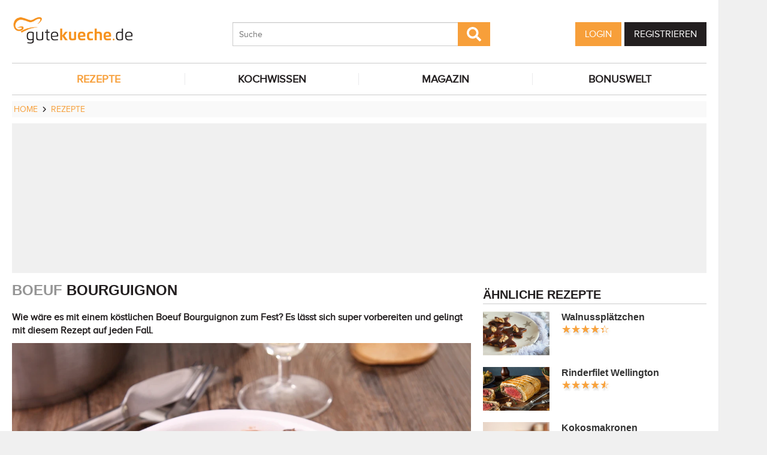

--- FILE ---
content_type: text/html; charset=utf-8
request_url: https://www.gutekueche.de/boeuf-bourguignon-rezept-8296
body_size: 13010
content:
<!DOCTYPE html>
<html lang="de">
<head>
            <meta charset="utf-8" />
<meta name="viewport" content="width=device-width, initial-scale=1" />
<meta http-equiv="X-UA-Compatible" content="IE=edge,chrome=1" />
<meta name="language" content="de"/>

<title>Boeuf Bourguignon - Rezept</title>
<meta property="og:site_name" content="Gutekueche.de" />
<meta property="og:locale" content="de_DE" />
<meta property="og:locale:alternate" content="de_AT" />
<meta property="og:locale:alternate" content="de_CH" />
<meta property="og:type" content="article" />
<meta property="article:author" content="GuteKueche.de" />
<meta name="description" content="Wie wäre es mit einem köstlichen Boeuf Bourguignon zum Fest? Es lässt sich super vorbereiten und gelingt mit diesem Rezept auf jeden Fall." />
<meta name="author" content="GuteKueche.de" />
<meta name="copyright" content="GuteKueche.de" />
<meta property="og:description" content="Wie wäre es mit einem köstlichen Boeuf Bourguignon zum Fest? Es lässt sich super vorbereiten und gelingt mit diesem Rezept auf jeden Fall." />
<meta property="og:title" content="Boeuf Bourguignon - Rezept" />
<meta property="og:image" content="https://cdn.gutekueche.de/media/recipe/36192/conv/boeuf-bourguignon-default.jpg" />
<meta property="og:image:alt" content="Boeuf Bourguignon" />
<meta property="og:image:type" content="image/jpeg" />
<meta property="og:url" content="https://www.gutekueche.de/boeuf-bourguignon-rezept-8296" />
<meta property="article:published_time" content="2019-10-16T12:25:31.000000Z" />
<link rel="canonical" href="https://www.gutekueche.de/boeuf-bourguignon-rezept-8296" />

<link rel="shortcut icon" href="https://cdn.gutekueche.de/assets/img/favicon/favicon.ico" type="image/x-icon" />
<link rel="apple-touch-icon" href="https://cdn.gutekueche.de/assets/img/favicon/favicon-32x32.png">
<link rel="apple-touch-icon" href="https://cdn.gutekueche.de/assets/img/favicon/150x150.png" sizes="150x150">
<link rel="apple-touch-icon" href="https://cdn.gutekueche.de/assets/img/favicon/192x192.png" sizes="192x192">

<script type="application/ld+json">[{"@context":"http:\/\/schema.org","@type":"BreadcrumbList","itemListElement":[{"@type":"ListItem","position":1,"item":{"@id":"https:\/\/www.gutekueche.de","name":"Home"}},{"@type":"ListItem","position":2,"item":{"@id":"https:\/\/www.gutekueche.de\/rezepte","name":"Rezepte"}},{"@type":"ListItem","position":3,"item":{"@id":"https:\/\/www.gutekueche.de\/boeuf-bourguignon-rezept-8296","name":"Boeuf Bourguignon"}}]},{"@context":"http:\/\/schema.org","@type":"Recipe","name":"Boeuf Bourguignon","url":"https:\/\/www.gutekueche.de\/boeuf-bourguignon-rezept-8296","mainEntityOfPage":"https:\/\/www.gutekueche.de\/boeuf-bourguignon-rezept-8296","description":"Wie wäre es mit einem köstlichen Boeuf Bourguignon zum Fest? Es lässt sich super vorbereiten und gelingt mit diesem Rezept auf jeden Fall.","comment":[{"@type":"Comment","url":"https:\/\/www.gutekueche.de\/boeuf-bourguignon-rezept-8296","dateCreated":"2024-01-24T16:00:35","text":"Für ein Boeuf Bourguignon verwende ich klassisch einen guten Burgunder oder einen anderen französischen kräftigen Rotwein.","creator":{"@type":"Person","name":"fitundgesund"}}],"image":["https:\/\/cdn.gutekueche.de\/media\/recipe\/36192\/conv\/boeuf-bourguignon-default.jpg","https:\/\/cdn.gutekueche.de\/media\/recipe\/36193\/boeuf-bourguignon.jpg","https:\/\/cdn.gutekueche.de\/media\/recipe\/36194\/boeuf-bourguignon.jpg"],"author":{"@type":"Organization","name":"Gutekueche.de"},"publisher":{"@type":"Organization","name":"Gutekueche.de","logo":[{"@type":"ImageObject","url":"https:\/\/cdn.gutekueche.de\/assets\/img\/logos\/600x60_logo.png","width":"600","height":"60"},{"@type":"ImageObject","url":"https:\/\/cdn.gutekueche.de\/assets\/img\/logos\/600x600_logo.png","width":"600","height":"600"}]},"aggregateRating":{"@type":"AggregateRating","ratingValue":4.47,"reviewCount":17,"worstRating":1,"bestRating":5},"datePublished":"2019-10-16","keywords":"Boeuf Bourguignon, Weihnachts Rezepte","prepTime":"PT60M","cookTime":"PT1702M","totalTime":"PT1762M","recipeYield":4,"recipeCategory":"Weihnachts Rezepte","recipeIngredient":["1 EL Butter","2 EL Butterschmalz","750 g Champignons, rosé","2 Stk Knoblauchzehen","1 Stk Lorbeerblätter","1 TL Meersalz, fein","2 EL Mehl","1 Stk Möhre","125 g Perlzwiebeln, oder kleine Schalotten","0.5 TL Pfeffer, schwarz, gemahlen","1 Prise Pfeffer, schwarz, gemahlen","2 EL Pflanzenöl","1 kg Rinderbraten","500 ml Rinderfond","350 ml Rotwein, kräftig","1 Prise Salz","150 g Schinkenspeck, im Stück","1 EL Thymianblättchen, frisch","1 EL Tomatenmark","700 ml Wasser","1 Prise Zucker","2 Stk Zwiebeln"],"recipeCuisine":"französische Rezepte","recipeInstructions":["1. Am Vortag die Schwarte vom Schinkenspeck abschneiden und den Speck in etwa 0,5 cm dicke Streifen schneiden. Die Speckstreifen mit dem Wasser in einer kleinen Kasserolle zum Kochen bringen und etwa 10 Minuten bei niedriger Hitze köcheln lassen.","2. In der Zwischenzeit die Zwiebeln abziehen und fein würfeln. Die Möhre schälen, waschen und in dünne Stifte schneiden. Den Knoblauch abziehen und mit einem schweren Messer zerdrücken. Das Schinkenkochwasser abgießen und die Speckstreifen gut trocken tupfen. Anschließend den Backofen auf 210 °C Ober-\/Unterhitze vorheizen.","3. Nun das Fleisch kalt abspülen, gründlich trocken tupfen und in etwa 5 cm große Würfel schneiden. Das Öl in einem schweren Bräter erhitzen, die Speckstreifen darin etwa 3 Minuten goldbraun braten, herausnehmen und zur Seite stellen.","4. Die Zwiebel- und Möhrenwürfel im Speckbratfett etwa 5 Minuten anschwitzen, herausnehmen und zur Seite stellen. Dann das Butterschmalz in den Bräter geben und erhitzen. Die Fleischwürfel darin portionsweise in jeweils 6 Minuten scharf anbraten.","5. Sobald die letzte Portion gebraten ist, die Fleischwürfel in den Bräter geben, mit Meersalz und Pfeffer würzen und das Mehl gleichmäßig darüber stäuben. Offen für 10 Minuten auf die 2. Schiene von unten im vorgeheizten Backofen schieben. Dann die Hitze auf 160 °C Ober-\/Unterhitze reduzieren. Den Bräter aus dem Ofen nehmen, den Rotwein sowie den Rinderfond angießen und die Zwiebel- und Möhrenwürfel, die Speckstreifen sowie die angedrückten Knoblauchzehen, das Tomatenmark und das Lorbeerblatt hinzufügen. Das Fleisch zugedeckt etwa 3 Stunden lang im Backofen schmoren.","6. Den Inhalt des Bräters in ein feines Sieb abgießen und den Bratensud in einem Topf auffangen. Den Bratensud aufkochen und bei starker Hitze etwa 10 Minuten einkochen. Dann das Fleisch zurück in die Sauce geben und das Lorbeerblatt entfernen. Über Nacht im Kühlschrank aufbewahren.","7. Am nächsten Tag das Fleisch in der Sauce erhitzen. Die Champignons putzen und vierteln. Die Butter in einer Pfanne erhitzen und die Pilze darin etwa 10 Minuten braten, dann mit Salz und Pfeffer würzen und zum Fleisch geben. Die Perlzwiebeln abziehen und halbieren oder vierteln. Dann im Bratfett der Champignons etwa 10 Minuten anbraten, mit etwas Zucker bestreuen und karamellisieren lassen, anschließend zum Fleisch geben.","8. Zuletzt das Boeuf Bourguignon mit Thymian würzen und sehr heiß in vorgewärmten Suppentellern servieren."],"nutrition":{"@type":"NutritionInformation","calories":846}}]</script>

<link rel="stylesheet" href="https://cdn.gutekueche.de//mix/css/app/app.css?id=09671c85a569150b8e79253d9ea58886">

<script>
        window.APP = {
        onAppReady: function(cb) {document.addEventListener("appReady", cb)},
        onUserSession: function(cb) {document.addEventListener("userSession", cb)},
        docW: window.innerWidth || document.documentElement.clientWidth || document.body.clientWidth,
        isMobile: this.docW < 1024,
        pageViewActions: [],
        isProdEnv: true
    };
    APP.isMobile = APP.docW < 1024;
</script>


        <script>
    const AppAd = {
        consentArray: [],
        init: function(accountId, baseUrl, baseEndpoint) {
                        this.accountId = accountId;
            this.baseUrl = baseUrl;
            this.baseEndpoint = baseEndpoint;
        },
        addConsens: function(id, cb) {
            this.consentArray.push({id: id, cb: cb})
        },
        run: function(consents, vendorConsents) {
                        for(let i in this.consentArray) {
                let item = this.consentArray[i],
                    id = item.id;
                if((!isNaN(id) && consents[id]) || (isNaN(id) && vendorConsents.grants[id] && vendorConsents.grants[id].vendorGrant)) {
                                        item.cb();
                }
            }
        },
        addLink: function(href, id, cb, attr) {
            attr = attr || {};
            attr.href = href;
            this.addEl("link", id, cb, attr, href)
        },
        addScript: function(src, id, cb, attr) {
            attr = attr || {};
            attr.src = src;
            attr.async = 1;
            this.addEl("script", id, cb, attr, src)
        },
        addEl(type, id, cb, attr, url) {
            if(!id) {
                id = 'app_ad_' + type + '_'+ url.replace(/\W/g, '_');
            }

            if (!document.getElementById(id)) {
                let e = document.createElement(type);
                attr.id = id;

                for(let i in attr) {
                    e[i] = attr[i];
                }
                cb && e.addEventListener('load', cb);
                document.head.appendChild(e);
            }
        }
    }
</script>

<link rel='preload' href='//data-1d11624658.gutekueche.de/iomm/latest/manager/base/es6/bundle.js' as='script' id='IOMmBundle' crossorigin>
    <link rel='preload' href='//data-1d11624658.gutekueche.de/iomm/latest/bootstrap/loader.js' as='script' crossorigin>

    <script>
        const AppPerformance = {
            start: performance.now(),
            last: performance.now(),
            log: function(name) {
                const now = performance.now();
                console.log("App-Performance: \"" + name + "\" took "+ Math.round(now - this.last) + "ms and " + Math.round(now - this.start) + "ms since start");
                this.last = now;
            }
        };

        
        window.googletag = window.googletag || {cmd: []};

        
        AppAd.init(375, "https://cp.gutekueche.de", "https://cdn.privacy-mgmt.com");

        AppAd.addConsens("61694da9293cdf6512470221", function() {
            console.log("AppAd::stroer");
            AppAd.addLink('https://cdn.gutekueche.de/assets/stroeer/metaTag.min.js', 'stroeerLink', null, {rel: 'preload', as: 'script'})
            AppAd.addScript('https://cdn.gutekueche.de/assets/stroeer/metaTag.min.js', 'stroeerScript', function(){
                console.log("AppAd::stroer cb");
                const pub = SDG.Publisher;
                let slots = [];
                pub.setZone('rezepte');

                if(APP.isMobile)
                    slots = ["topmobile","topmobile2","topmobile3"];
                else
                    slots = ["sky","banner","rectangle","pubperform","posterad","rectangle3","rectangle2"];

                for(let i in slots) {
                    let cSlot = "ad_" + slots[i];
                    if(document.getElementById(cSlot)) {
                        pub.registerSlot(slots[i], cSlot).load();
                    }
                }

                pub.finalizeSlots();
            });
        });

        AppAd.addConsens("5e952f6107d9d20c88e7c975", function() {
            console.log("AppAd::gTagManager");
            AppAd.addScript('https://www.googletagmanager.com/gtag/js?id=UA-21141857-1', 'gtag', null, {async: 'async'});
            window.dataLayer = window.dataLayer || [];
            window['gtag_enable_tcf_support'] = true;
            window.gtag = function(){dataLayer.push(arguments);}
            gtag('js', new Date());
            gtag('config', 'UA-21141857-1', { 'anonymize_ip': true });
        });

        AppAd.addConsens("5efefe25b8e05c065164a2e2", function() {
            console.log("AppAd::infoline");
            AppAd.addScript('//data-1d11624658.gutekueche.de/iomm/latest/bootstrap/loader.js', "infolineLoader", function(){
                console.log("AppAd::infoline cb");
                IOMm('configure', {
                    st: APP.docW > 1023 ? 'gutekue' : 'mobgukue',
                    dn: APP.docW > 1023 ? "data-1d11624658.gutekueche.de" : "data-29b3ebc284.gutekueche.de",
                    mh: 5
                });
                let pageView = function() {
                    IOMm('pageview', {
                        "cp":"rezepte", // code
                        "co":"kommentar", // comment
                    });
                };
                pageView();
                APP.pageViewActions.push(pageView);
                console.log("AppAd::infoline finished");
            }, {'crossOrigin': 'anonymous'});
        });
    </script>

    <script>"use strict";function _typeof(t){return(_typeof="function"==typeof Symbol&&"symbol"==typeof Symbol.iterator?function(t){return typeof t}:function(t){return t&&"function"==typeof Symbol&&t.constructor===Symbol&&t!==Symbol.prototype?"symbol":typeof t})(t)}!function(){var t=function(){var t,e,o=[],n=window,r=n;for(;r;){try{if(r.frames.__tcfapiLocator){t=r;break}}catch(t){}if(r===n.top)break;r=r.parent}t||(!function t(){var e=n.document,o=!!n.frames.__tcfapiLocator;if(!o)if(e.body){var r=e.createElement("iframe");r.style.cssText="display:none",r.name="__tcfapiLocator",e.body.appendChild(r)}else setTimeout(t,5);return!o}(),n.__tcfapi=function(){for(var t=arguments.length,n=new Array(t),r=0;r<t;r++)n[r]=arguments[r];if(!n.length)return o;"setGdprApplies"===n[0]?n.length>3&&2===parseInt(n[1],10)&&"boolean"==typeof n[3]&&(e=n[3],"function"==typeof n[2]&&n[2]("set",!0)):"ping"===n[0]?"function"==typeof n[2]&&n[2]({gdprApplies:e,cmpLoaded:!1,cmpStatus:"stub"}):o.push(n)},n.addEventListener("message",(function(t){var e="string"==typeof t.data,o={};if(e)try{o=JSON.parse(t.data)}catch(t){}else o=t.data;var n="object"===_typeof(o)&&null!==o?o.__tcfapiCall:null;n&&window.__tcfapi(n.command,n.version,(function(o,r){var a={__tcfapiReturn:{returnValue:o,success:r,callId:n.callId}};t&&t.source&&t.source.postMessage&&t.source.postMessage(e?JSON.stringify(a):a,"*")}),n.parameter)}),!1))};"undefined"!=typeof module?module.exports=t:t()}();</script>
    <script data-description="sourcepoint configuration">
        window._sp_queue = [];
        window._sp_ = {
            config: {
                accountId: AppAd.accountId,
                baseEndpoint: AppAd.baseEndpoint,
                isSPA: true,
                gdpr: { },
                targetingParams: {
                    acps: 'false'
                }
            }
        }
    </script>

    <script src="https://cdn.privacy-mgmt.com/unified/wrapperMessagingWithoutDetection.js"></script>

    <script data-description="contentpass integration">
        const sourcePointInit = function () {
            var cpBaseUrl = AppAd.baseUrl,
                cpController = cpBaseUrl + "/now.js",
                cpPropertyId = "99a99202";

            !(function (C, o, n, t, P, a, s) {
                C["CPObject"] = n;
                C[n] ||
                (C[n] = function () {
                    (C[n].q = C[n].q || []).push(arguments);
                });
                C[n].l = +new Date();
                a = o.createElement(t);
                s = o.getElementsByTagName(t)[0];
                a.src = P;
                s.parentNode.insertBefore(a, s);
            })(window, document, "cp", "script", cpController);

            
            cp("create", cpPropertyId, {
                baseUrl: cpBaseUrl,
            });

            
            cp("render");
        };
        sourcePointInit();

        __tcfapi('addEventListener', 2, function (tcData, success) {
            if (!tcData || !success) {
                return;
            }
            
            if (tcData.eventStatus !== 'useractioncomplete' && tcData.eventStatus !== 'tcloaded') {
                return;
            }
            
            if (!tcData.vendor || !tcData.vendor.consents) {
                return;
            }

            
            window.__tcfapi('getCustomVendorConsents', 2, function(vendorConsents) {
                AppAd.run(tcData.vendor.consents, vendorConsents);
            });

            if (tcData.listenerId) {
                __tcfapi('removeEventListener', 2, function () {}, tcData.listenerId);
            }
        });
    </script>

</head>
<body id="route-recipe-detail">
    
    
    <div class="container">
        <div class="n-print" id="gkf-adslot-skyscraper">
                                <div class="gkf-adtype-sky  ">
                                    <div id="ad_sky" class="stroeer"></div>
                            </div>
            </div>

    </div>

    <div id="container" class="container" data-section="" data-trackview="RZT,8296">
                                    <header id="header">
                    <div id="header1">
        <a id="mobile_menu_main"><i class="icon-menu"></i></a>
    <a id="mobile_menu_user"><i class="icon-users"></i></a>
    <a id="mobile_menu_close" class="hidden"><i class="icon-cancel-circle"></i></a>

    <div id="logo">
        <a href="/"></a>
    </div>

    <form id="search" action="/suche" method="get">
        <button type="submit">
            <svg fill="currentColor" xmlns="http://www.w3.org/2000/svg" viewBox="0 0 512 512"><!-- Font Awesome Free 5.15.4 by @fontawesome - https://fontawesome.com License - https://fontawesome.com/license/free (Icons: CC BY 4.0, Fonts: SIL OFL 1.1, Code: MIT License) --><path d="M505 442.7L405.3 343c-4.5-4.5-10.6-7-17-7H372c27.6-35.3 44-79.7 44-128C416 93.1 322.9 0 208 0S0 93.1 0 208s93.1 208 208 208c48.3 0 92.7-16.4 128-44v16.3c0 6.4 2.5 12.5 7 17l99.7 99.7c9.4 9.4 24.6 9.4 33.9 0l28.3-28.3c9.4-9.4 9.4-24.6.1-34zM208 336c-70.7 0-128-57.2-128-128 0-70.7 57.2-128 128-128 70.7 0 128 57.2 128 128 0 70.7-57.2 128-128 128z"/></svg>
        </button>
        <input type="search" name="s" placeholder="Suche" maxlength="75" />
    </form>

    <div id="desktop-usermenu-cont">&nbsp;</div>
</div>

<div id="navi_con">
    <nav class="hidden-s">
        <ul>
                                    
                            <li  class="active-f">
                    <a href="/rezepte"><i class="icon-recipes"></i> REZEPTE</a>

                                            <ul class="subnav">
                                                            <li >
                                    <a href="/rezepte">Rezeptsuche</a>
                                </li>
                                                            <li >
                                    <a href="/rezeptkategorien">Rezept-Kategorien</a>
                                </li>
                                                            <li >
                                    <a href="/cocktailkategorien">Cocktail-Kategorien</a>
                                </li>
                                                            <li >
                                    <a href="/wochenrezepte">Wochenrezepte</a>
                                </li>
                                                            <li >
                                    <a href="/rezeptecharts">Rezeptecharts</a>
                                </li>
                                                            <li >
                                    <a href="/resteverwertung">Resteverwertung</a>
                                </li>
                                                            <li >
                                    <a href="/was-koche-ich-heute">Was koche ich heute</a>
                                </li>
                                                            <li >
                                    <a href="/rezept-des-tages">Rezept des Tages</a>
                                </li>
                                                            <li >
                                    <a href="/user/rezept/eintragen/rezept">Rezept Eintragen</a>
                                </li>
                                                            <li >
                                    <a href="/rezeptvideos">Rezepte mit Videos</a>
                                </li>
                                                            <li >
                                    <a href="/beliebtesaisonalerezepte">Beliebte Rezepte</a>
                                </li>
                                                            <li >
                                    <a href="/socialmediarezepte">Social Media Rezeptliste</a>
                                </li>
                                                    </ul>
                                    </li>
                            <li >
                    <a href="/kochwissen"><i class="icon-spinner"></i> KOCHWISSEN</a>

                                    </li>
                            <li >
                    <a href="/magazin"><i class="icon-magazin"></i> MAGAZIN</a>

                                    </li>
                            <li >
                    <a href="/bonuswelt"><i class="icon-star"></i> BONUSWELT</a>

                                    </li>
                    </ul>
    </nav>
    <div id="navi_overlay_d" class="navi_overlay"></div>
    <div id="navi_overlay_m" class="navi_overlay"></div>
</div>


                </header>
            
                            <div id="middle">
                                                <div id="breadcrumb">
                                    <span>
                                        <a href="/"><span>Home</span></a>
                </span>
                                                <span>
                    <i class="icon-arrow-r"></i>                    <a href="/rezepte"><span>Rezepte</span></a>
                </span>
                                            </div>
                    
                    <div class="n-print" id="gkf-adslot-header">
                                <div class="gkf-adtype-banner  ">
                                    <div id="ad_banner_cont"><div id="ad_banner" class="stroeer"></div></div>
                            </div>
            </div>


                        <div class="grid">
        <main class="col col-2-3" id="main">
                <article data-article="RZT/8296" id="recipe">
        <h1>Boeuf Bourguignon</h1>
<div class="teaser-detail sec">
    <p>Wie wäre es mit einem köstlichen Boeuf Bourguignon zum Fest? Es lässt sich super vorbereiten und gelingt mit diesem Rezept auf jeden Fall.</p>
</div>

        <header>
            
        <picture class="img mbotttom10">
    <source type="image/webp" srcset="https://cdn.gutekueche.de/media/recipe/36192/resp/boeuf-bourguignon___webp_1160_805.webp 1160w, https://cdn.gutekueche.de/media/recipe/36192/resp/boeuf-bourguignon___webp_970_673.webp 970w, https://cdn.gutekueche.de/media/recipe/36192/resp/boeuf-bourguignon___webp_812_564.webp 812w, https://cdn.gutekueche.de/media/recipe/36192/resp/boeuf-bourguignon___webp_679_471.webp 679w, https://cdn.gutekueche.de/media/recipe/36192/resp/boeuf-bourguignon___webp_568_394.webp 568w, https://cdn.gutekueche.de/media/recipe/36192/resp/boeuf-bourguignon___webp_475_330.webp 475w, https://cdn.gutekueche.de/media/recipe/36192/resp/boeuf-bourguignon___webp_397_276.webp 397w, https://cdn.gutekueche.de/media/recipe/36192/resp/boeuf-bourguignon___webp_332_230.webp 332w, https://cdn.gutekueche.de/media/recipe/36192/resp/boeuf-bourguignon___webp_278_193.webp 278w" />
    <source type="image/jpeg" srcset="https://cdn.gutekueche.de/media/recipe/36192/resp/boeuf-bourguignon___default_1160_805.jpg 1160w, https://cdn.gutekueche.de/media/recipe/36192/resp/boeuf-bourguignon___default_970_673.jpg 970w, https://cdn.gutekueche.de/media/recipe/36192/resp/boeuf-bourguignon___default_811_563.jpg 811w, https://cdn.gutekueche.de/media/recipe/36192/resp/boeuf-bourguignon___default_679_471.jpg 679w, https://cdn.gutekueche.de/media/recipe/36192/resp/boeuf-bourguignon___default_568_394.jpg 568w, https://cdn.gutekueche.de/media/recipe/36192/resp/boeuf-bourguignon___default_475_330.jpg 475w, https://cdn.gutekueche.de/media/recipe/36192/resp/boeuf-bourguignon___default_397_276.jpg 397w, https://cdn.gutekueche.de/media/recipe/36192/resp/boeuf-bourguignon___default_332_230.jpg 332w, https://cdn.gutekueche.de/media/recipe/36192/resp/boeuf-bourguignon___default_278_193.jpg 278w" />
    <img
        src="https://cdn.gutekueche.de/media/recipe/36192/conv/boeuf-bourguignon-default.jpg"
        width="1160"
        height="805"
        alt="Boeuf Bourguignon"
        loading="lazy"
    />
</picture>
<span class="foto-copyright">Foto studioM / Depositphotos</span>

    
<div class="grid recipe-actionbar">
    <div class="col col-half">
        <div class="border-b">
            
<span class="cursor-pointer" data-popup="/plugins/star-rating/modal?id=8296&cd=RZT" id="updateStarRating">
    <div class="starrating tooltip starrating-big" title="4.47 von 5 Punkten">
        <div class="val" style="width: 89%"></div>
    </div>

            <br>
        <small>
            Bewertung: Ø
            <span class="rateit_value">4,5</span>
            (<span class="rateit_count">17</span> Stimmen)
        </small>
    </span>

        </div>
    </div>
    <div class="col col-half recipe-actions">
                <a class="btn tooltip" data-popup="/modules/recipe/recipe-kcal/modal?id=8296&cd=RZT" data-gatrack='["rezept_detail_kalorien_berechnen"]' title="Kalorien berechnen">
            <i class="icon-kcalPortion2"></i>
        </a>

        <a class="btn tooltip" data-popup="/plugins/share-mail/share-mail/modal?id=8296&cd=RZT" title="Rezept per Mail versenden"><i class="icon-mail"></i></a>


                    <a class="btn tooltip pinterest-fix" target="_blank" href="//de.pinterest.com/pin/create/button/?url=https%3A%2F%2Fwww.gutekueche.de%2Fboeuf-bourguignon-rezept-8296&media=https%3A%2F%2Fcdn.gutekueche.de%2Fmedia%2Frecipe%2F36192%2Fboeuf-bourguignon.jpg&description="><i class="icon-pintarest"></i></a>
                <a class="btn tooltip" data-userpopup="/user/user-bookmark/RZT/modal/add?content_id=8296" data-gatrack='["rezept_detail_kochbuch_hinzufuegen"]' title="Rezept in meinem Kochbuch speichern"><i class="icon-save"></i></a>
        <a class="btn tooltip print-it" title="Rezept drucken"><i class="icon-print"></i></a>
    </div>
</div>

            <div class="n-print" id="gkf-adslot-recipe-above-ingredients">
                                <div class="gkf-adtype-topmobile  ">
                                    <div id="ad_topmobile" class="stroeer"></div>
                            </div>
            </div>


            
<div class="sec recipe-ingredients">
            <h2>
            <i class="icon-box"></i> Zutaten
                            für <span class="portions">4</span>
                <span class="portions-unit" data-portions-singular="Portion" data-portions-plural="Portionen">
    Portionen
</span>
                    </h2>
    
    
    <div class="ingredients-table">
        <table class="striped">
            
                
                <tr>
                    <td class="text-right" data-amount="1">1</td>
                    <th>kg</th>
                    <th>
                                                    <a href="/fleischstuecke-vom-rind-artikel-1814">Rinderbraten</a>
                                            </th>
                </tr>
            
                
                <tr>
                    <td class="text-right" data-amount="2">2</td>
                    <th>EL</th>
                    <th>
                                                    <a href="/mehl-zum-kochen-und-backen-artikel-2228">Mehl</a>
                                            </th>
                </tr>
            
                
                <tr>
                    <td class="text-right" data-amount="2">2</td>
                    <th>EL</th>
                    <th>
                                                    Pflanzenöl
                                            </th>
                </tr>
            
                
                <tr>
                    <td class="text-right" data-amount="2">2</td>
                    <th>EL</th>
                    <th>
                                                    Butterschmalz
                                            </th>
                </tr>
            
                
                <tr>
                    <td class="text-right" data-amount="150">150</td>
                    <th>g</th>
                    <th>
                                                    <a href="/fleischstuecke-schwein-artikel-1813">Schinkenspeck, im Stück</a>
                                            </th>
                </tr>
            
                
                <tr>
                    <td class="text-right" data-amount="2">2</td>
                    <th>Stk</th>
                    <th>
                                                    <a href="/zwiebel-artikel-1542">Zwiebeln</a>
                                            </th>
                </tr>
            
                
                <tr>
                    <td class="text-right" data-amount="1">1</td>
                    <th>Stk</th>
                    <th>
                                                    <a href="/moehren-artikel-1520">Möhre</a>
                                            </th>
                </tr>
            
                
                <tr>
                    <td class="text-right" data-amount="2">2</td>
                    <th>Stk</th>
                    <th>
                                                    <a href="/knoblauch-artikel-1553">Knoblauchzehen</a>
                                            </th>
                </tr>
            
                
                <tr>
                    <td class="text-right" data-amount="1">1</td>
                    <th>Stk</th>
                    <th>
                                                    <a href="/lorbeer-artikel-1570">Lorbeerblätter</a>
                                            </th>
                </tr>
            
                
                <tr>
                    <td class="text-right" data-amount="350">350</td>
                    <th>ml</th>
                    <th>
                                                    Rotwein, kräftig
                                            </th>
                </tr>
            
                
                <tr>
                    <td class="text-right" data-amount="500">500</td>
                    <th>ml</th>
                    <th>
                                                    Rinderfond
                                            </th>
                </tr>
            
                
                <tr>
                    <td class="text-right" data-amount="1">1</td>
                    <th>EL</th>
                    <th>
                                                    <a href="/tomaten-artikel-1538">Tomatenmark</a>
                                            </th>
                </tr>
            
                
                <tr>
                    <td class="text-right" data-amount="1">1</td>
                    <th>TL</th>
                    <th>
                                                    <a href="/salz-artikel-1576">Meersalz, fein</a>
                                            </th>
                </tr>
            
                
                <tr>
                    <td class="text-right" data-amount="0.5">0.5</td>
                    <th>TL</th>
                    <th>
                                                    <a href="/pfeffer-artikel-1578">Pfeffer, schwarz, gemahlen</a>
                                            </th>
                </tr>
            
                
                <tr>
                    <td class="text-right" data-amount="750">750</td>
                    <th>g</th>
                    <th>
                                                    Champignons, rosé
                                            </th>
                </tr>
            
                
                <tr>
                    <td class="text-right" data-amount="125">125</td>
                    <th>g</th>
                    <th>
                                                    <a href="/zwiebel-artikel-1542">Perlzwiebeln, oder kleine Schalotten</a>
                                            </th>
                </tr>
            
                
                <tr>
                    <td class="text-right" data-amount="1">1</td>
                    <th>EL</th>
                    <th>
                                                    <a href="/backen-mit-butter-und-margarine-artikel-2227">Butter</a>
                                            </th>
                </tr>
            
                
                <tr>
                    <td class="text-right" data-amount="1">1</td>
                    <th>EL</th>
                    <th>
                                                    <a href="/thymian-artikel-1563">Thymianblättchen, frisch</a>
                                            </th>
                </tr>
            
                
                <tr>
                    <td class="text-right" data-amount="700">700</td>
                    <th>ml</th>
                    <th>
                                                    <a href="/wasser-erfrischung-artikel-88">Wasser</a>
                                            </th>
                </tr>
            
                
                <tr>
                    <td class="text-right" data-amount="1">1</td>
                    <th>Prise</th>
                    <th>
                                                    <a href="/zucker-artikel-2249">Zucker</a>
                                            </th>
                </tr>
            
                
                <tr>
                    <td class="text-right" data-amount="1">1</td>
                    <th>Prise</th>
                    <th>
                                                    <a href="/salz-artikel-1576">Salz</a>
                                            </th>
                </tr>
            
                
                <tr>
                    <td class="text-right" data-amount="1">1</td>
                    <th>Prise</th>
                    <th>
                                                    <a href="/pfeffer-artikel-1578">Pfeffer, schwarz, gemahlen</a>
                                            </th>
                </tr>
                    </table>
    </div>

        <div class="sec">
        
        <div class="text-center">
            <form class="grid">
                <div class="col col-s-2-2 col-1-3">
                        <span class="portions-group w100p">
                            <input type="number" id="portions" data-portions="4" value="4">
                            <button type="submit" class="btn btn-primary mtop-m1">
                                <span class="portions-unit" data-portions-singular="Portion" data-portions-plural="Portionen">
    Portionen
</span>
                            </button>
                        </span>
                </div>
                <div class="col col-s-2-2 col-1-3">
                                <a class="btn btn-primary tooltip add_einkaufsliste w100p"
               data-einkaufsliste="8296"
               title="Zutaten zu einer Einkaufsliste hinzufügen">
                Einkaufsliste <i class="icon-list right mleft10"></i>
            </a>
        
                </div>
                                    <div class="col col-s-2-2 col-1-3">
                        <a class="btn btn-primary w100p" data-popup="/modules/recipe/cooking-view/modal/8296" title="Kochansicht starten" data-gatrack='["rezept_detail_kochansicht_starten"]' >
                            Kochansicht <i class="icon-recipes right mleft10"></i>
                        </a>
                    </div>
                            </form>
        </div>
    </div>
</div>
            <div class="n-print sec">
    <h2><i class="icon-list"></i> Kategorien</h2>

    <div class="recipe-categories">
        <a href="/weihnachts-rezepte" class="btn btn-outline">Weihnachts Rezepte</a>

                                    <a href="/frankreich-rezepte" class="btn btn-outline">französische Rezepte</a>
                                                                <a href="/schmor-rezepte" class="btn btn-outline">Schmor Rezepte</a>
                                                                                    <a href="/gulasch-rezepte" class="btn btn-outline">Gulasch Rezepte</a>
                                                                <a href="/rindfleisch-rezepte" class="btn btn-outline">Rindfleisch Rezepte</a>
                <span class="all_cats hidden-s">                                                <a href="/champignons-rezepte" class="btn btn-outline">Champignons Rezepte</a>
                                    
                    </span>
            <span class="hidden visible-mobile">
                <br>
                <a class="n-print all_cats" data-toggle=".all_cats">mehr Kategorien</a>
            </span>
            </div>
</div>
                            <h2 class="sec"><i class="icon-clock"></i> Zeit</h2>
    <p class="recipe-times">
        <span>1762 min. Gesamtzeit</span>
        <span>60 min. Zubereitungszeit</span>
                    <span>1702 min. Koch & Ruhezeit</span>
            </p>
        </header>

        <div class="n-print" id="gkf-adslot-recipe-content-top">
                                <div class="gkf-adtype-posterad  ">
                                    <div id="ad_posterad" class="stroeer"></div>
                            </div>
                                <div class="gkf-adtype-topmobile2  ">
                                    <div id="ad_topmobile2" class="stroeer"></div>
                            </div>
            </div>


<section class="sec rezept-preperation">
    <h2><i class="icon-food"></i> Zubereitung</h2>
    <ol>
<li>Am Vortag die Schwarte vom Schinkenspeck abschneiden und den Speck in etwa 0,5 cm dicke Streifen schneiden. Die Speckstreifen mit dem Wasser in einer kleinen Kasserolle zum Kochen bringen und etwa 10 Minuten bei niedriger Hitze köcheln lassen.</li>

<li>In der Zwischenzeit die Zwiebeln abziehen und fein würfeln. Die Möhre schälen, waschen und in dünne Stifte schneiden. Den Knoblauch abziehen und mit einem schweren Messer zerdrücken. Das Schinkenkochwasser abgießen und die Speckstreifen gut trocken tupfen. Anschließend den Backofen auf 210 °C Ober-/Unterhitze vorheizen.</li>

<li>Nun das Fleisch kalt abspülen, gründlich trocken tupfen und in etwa 5 cm große Würfel schneiden. Das Öl in einem schweren Bräter erhitzen, die Speckstreifen darin etwa 3 Minuten goldbraun braten, herausnehmen und zur Seite stellen.</li>

<li>Die Zwiebel- und Möhrenwürfel im Speckbratfett etwa 5 Minuten anschwitzen, herausnehmen und zur Seite stellen. Dann das Butterschmalz in den Bräter geben und erhitzen. Die Fleischwürfel darin portionsweise in jeweils 6 Minuten scharf anbraten.</li>

<li>Sobald die letzte Portion gebraten ist, die Fleischwürfel in den Bräter geben, mit Meersalz und Pfeffer würzen und das Mehl gleichmäßig darüber stäuben. Offen für 10 Minuten auf die 2. Schiene von unten im vorgeheizten Backofen schieben. Dann die Hitze auf 160 °C Ober-/Unterhitze reduzieren. Den Bräter aus dem Ofen nehmen, den Rotwein sowie den Rinderfond angießen und die Zwiebel- und Möhrenwürfel, die Speckstreifen sowie die angedrückten Knoblauchzehen, das Tomatenmark und das Lorbeerblatt hinzufügen. Das Fleisch zugedeckt etwa 3 Stunden lang im Backofen schmoren.</li>

<li>Den Inhalt des Bräters in ein feines Sieb abgießen und den Bratensud in einem Topf auffangen. Den Bratensud aufkochen und bei starker Hitze etwa 10 Minuten einkochen. Dann das Fleisch zurück in die Sauce geben und das Lorbeerblatt entfernen. Über Nacht im Kühlschrank aufbewahren.</li>

<li>Am nächsten Tag das Fleisch in der Sauce erhitzen. Die Champignons putzen und vierteln. Die Butter in einer Pfanne erhitzen und die Pilze darin etwa 10 Minuten braten, dann mit Salz und Pfeffer würzen und zum Fleisch geben. Die Perlzwiebeln abziehen und halbieren oder vierteln. Dann im Bratfett der Champignons etwa 10 Minuten anbraten, mit etwas Zucker bestreuen und karamellisieren lassen, anschließend zum Fleisch geben.</li>

<li>Zuletzt das <strong>Boeuf Bourguignon</strong> mit Thymian würzen und sehr heiß in vorgewärmten Suppentellern servieren.</li>
</ol>
</section>

    <div class="n-print" id="gkf-adslot-recipe-content-bottom">
                                <div class="gkf-adtype-rectangle3  ">
                                    <div id="ad_rectangle3" class="stroeer"></div>
                            </div>
                                <div class="gkf-adtype-topmobile3  ">
                                    <div id="ad_topmobile3" class="stroeer"></div>
                            </div>
            </div>



    <section class="sec">
        <h2><i class="icon-location"></i>Tipps zum Rezept</h2>

        <p>Das Fleisch etwa 2 Stunden vor der Zubereitung aus dem Kühlschrank nehmen.</p>

<p>Bandnudeln passen hervorragend dazu, aber auch ein knuspriges Baguette.</p>

<p>Das Rezept für <strong>Boeuf Bourguignon</strong> stammt aus Frankreich – genau genommen aus der Region Burgund. Das Schmorgericht aus Kartoffeln, Fleisch und Gemüse ist nach seinen beiden Hauptzutaten „Rindfleisch“ und „Burgunderwein“ benannt.</p>
    </section>

<section class="sec">
    <h2><i class="icon-kcalPortion2"></i> Nährwert pro Portion</h2>

    <div class="text-center">
        <div class="nutri-block">
            <header>kcal</header>
            <div>846</div>
        </div>
        <div class="nutri-block">
            <header>Fett</header>
            <div>50,74 g</div>
        </div>
        <div class="nutri-block">
            <header>Eiweiß</header>
            <div>54,52 g</div>
        </div>
        <div class="nutri-block">
            <header>Kohlenhydrate</header>
            <div>18,77 g</div>
        </div>
    </div>

    <a class="btn btn-outline mtop20 n-print" data-popup="/modules/recipe/recipe-kcal/modal?id=8296&cd=RZT" data-gatrack='["rezept_detail_kalorien_berechnen"]'>Detaillierte Nährwertinfos</a>
</section>

    </article>

                <div class="n-print"><section class="sec">
                                    <h2>ÄHNLICHE REZEPTE</h2>
                    
                        <div class="grid">
                                <div class="col col-1-3 col-s-1-2 col-xs-2-2">
                <div class="linkarea plugin-griditem griditem-teasered-bottom  ">
    <div class="box-img">
        <picture>
    <source type="image/webp" srcset="https://cdn.gutekueche.de/media/recipe/3374/resp/buttergebaeck___webp_750_500.webp 750w, https://cdn.gutekueche.de/media/recipe/3374/resp/buttergebaeck___webp_627_418.webp 627w, https://cdn.gutekueche.de/media/recipe/3374/resp/buttergebaeck___webp_525_350.webp 525w" />
    <source type="image/jpeg" srcset="https://cdn.gutekueche.de/media/recipe/3374/resp/buttergebaeck___default_750_500.jpg 750w, https://cdn.gutekueche.de/media/recipe/3374/resp/buttergebaeck___default_627_418.jpg 627w, https://cdn.gutekueche.de/media/recipe/3374/resp/buttergebaeck___default_525_350.jpg 525w, https://cdn.gutekueche.de/media/recipe/3374/resp/buttergebaeck___default_439_293.jpg 439w, https://cdn.gutekueche.de/media/recipe/3374/resp/buttergebaeck___default_367_245.jpg 367w" />
    <img
        src="https://cdn.gutekueche.de/media/recipe/3374/conv/buttergebaeck-default.jpg"
        width="750"
        height="500"
        alt="Buttergebäck"
        loading="lazy"
    />
</picture>



    </div>
    <h3 class="box-title"><a  href="/buttergebaeck-rezept-2543">BUTTERGEBÄCK</a></h3>
    <p class="box-teaser">Einfaches, aber sehr feines Buttergebäck gehört zu Weihnachten wie der Tannenbaum. Mit diesem Rezept lässt es sich leicht gleich blecheweise backen.</p>
</div>

            </div>
                                <div class="col col-1-3 col-s-1-2 col-xs-2-2">
                <div class="linkarea plugin-griditem griditem-teasered-bottom  ">
    <div class="box-img">
        <picture>
    <source type="image/webp" srcset="https://cdn.gutekueche.de/media/recipe/3135/resp/punschkugeln___webp_750_500.webp 750w, https://cdn.gutekueche.de/media/recipe/3135/resp/punschkugeln___webp_627_418.webp 627w, https://cdn.gutekueche.de/media/recipe/3135/resp/punschkugeln___webp_525_350.webp 525w, https://cdn.gutekueche.de/media/recipe/3135/resp/punschkugeln___webp_439_293.webp 439w, https://cdn.gutekueche.de/media/recipe/3135/resp/punschkugeln___webp_367_245.webp 367w, https://cdn.gutekueche.de/media/recipe/3135/resp/punschkugeln___webp_307_205.webp 307w" />
    <source type="image/jpeg" srcset="https://cdn.gutekueche.de/media/recipe/3135/resp/punschkugeln___default_750_500.jpg 750w, https://cdn.gutekueche.de/media/recipe/3135/resp/punschkugeln___default_627_418.jpg 627w, https://cdn.gutekueche.de/media/recipe/3135/resp/punschkugeln___default_525_350.jpg 525w, https://cdn.gutekueche.de/media/recipe/3135/resp/punschkugeln___default_439_293.jpg 439w, https://cdn.gutekueche.de/media/recipe/3135/resp/punschkugeln___default_367_245.jpg 367w, https://cdn.gutekueche.de/media/recipe/3135/resp/punschkugeln___default_307_205.jpg 307w" />
    <img
        src="https://cdn.gutekueche.de/media/recipe/3135/conv/punschkugeln-default.jpg"
        width="750"
        height="500"
        alt="Punschkugeln"
        loading="lazy"
    />
</picture>



    </div>
    <h3 class="box-title"><a  href="/punschkugeln-rezept-2288">PUNSCHKUGELN</a></h3>
    <p class="box-teaser">Die leckeren Punschkugeln schmecken einfach unwiderstehlich. Ein ideales Rezept, um Lebkuchenreste zu verwerten und auch als Geschenk sehr hübsch.</p>
</div>

            </div>
                                <div class="col col-1-3 col-s-1-2 col-xs-2-2">
                <div class="linkarea plugin-griditem griditem-teasered-bottom  ">
    <div class="box-img">
        <picture>
    <source type="image/webp" srcset="https://cdn.gutekueche.de/media/recipe/3120/resp/weihnachts-truthahn___webp_750_500.webp 750w, https://cdn.gutekueche.de/media/recipe/3120/resp/weihnachts-truthahn___webp_627_418.webp 627w, https://cdn.gutekueche.de/media/recipe/3120/resp/weihnachts-truthahn___webp_525_350.webp 525w, https://cdn.gutekueche.de/media/recipe/3120/resp/weihnachts-truthahn___webp_439_293.webp 439w, https://cdn.gutekueche.de/media/recipe/3120/resp/weihnachts-truthahn___webp_367_245.webp 367w, https://cdn.gutekueche.de/media/recipe/3120/resp/weihnachts-truthahn___webp_307_205.webp 307w" />
    <source type="image/jpeg" srcset="https://cdn.gutekueche.de/media/recipe/3120/resp/weihnachts-truthahn___default_750_500.jpg 750w, https://cdn.gutekueche.de/media/recipe/3120/resp/weihnachts-truthahn___default_627_418.jpg 627w, https://cdn.gutekueche.de/media/recipe/3120/resp/weihnachts-truthahn___default_525_350.jpg 525w, https://cdn.gutekueche.de/media/recipe/3120/resp/weihnachts-truthahn___default_439_293.jpg 439w, https://cdn.gutekueche.de/media/recipe/3120/resp/weihnachts-truthahn___default_367_245.jpg 367w, https://cdn.gutekueche.de/media/recipe/3120/resp/weihnachts-truthahn___default_307_205.jpg 307w, https://cdn.gutekueche.de/media/recipe/3120/resp/weihnachts-truthahn___default_257_171.jpg 257w" />
    <img
        src="https://cdn.gutekueche.de/media/recipe/3120/conv/weihnachts-truthahn-default.jpg"
        width="750"
        height="500"
        alt="Weihnachts-Truthahn"
        loading="lazy"
    />
</picture>



    </div>
    <h3 class="box-title"><a  href="/weihnachts-truthahn-rezept-2271">WEIHNACHTS-TRUTHAHN</a></h3>
    <p class="box-teaser">So ein Weihnachts-Truthahn ist ein echter Festtagsbraten, der für die ganze Familie reicht. Dieses Rezept zeigt, wie er zubereitet wird und gelingt.</p>
</div>

            </div>
                                <div class="col col-1-3 col-s-1-2 col-xs-2-2">
                <div class="linkarea plugin-griditem griditem-teasered-bottom  ">
    <div class="box-img">
        <picture>
    <source type="image/webp" srcset="https://cdn.gutekueche.de/media/recipe/2932/resp/florentiner___webp_750_500.webp 750w, https://cdn.gutekueche.de/media/recipe/2932/resp/florentiner___webp_627_418.webp 627w, https://cdn.gutekueche.de/media/recipe/2932/resp/florentiner___webp_525_350.webp 525w, https://cdn.gutekueche.de/media/recipe/2932/resp/florentiner___webp_439_293.webp 439w, https://cdn.gutekueche.de/media/recipe/2932/resp/florentiner___webp_367_245.webp 367w, https://cdn.gutekueche.de/media/recipe/2932/resp/florentiner___webp_307_205.webp 307w, https://cdn.gutekueche.de/media/recipe/2932/resp/florentiner___webp_257_171.webp 257w, https://cdn.gutekueche.de/media/recipe/2932/resp/florentiner___webp_215_143.webp 215w" />
    <source type="image/jpeg" srcset="https://cdn.gutekueche.de/media/recipe/2932/resp/florentiner___default_750_500.jpg 750w, https://cdn.gutekueche.de/media/recipe/2932/resp/florentiner___default_627_418.jpg 627w, https://cdn.gutekueche.de/media/recipe/2932/resp/florentiner___default_525_350.jpg 525w, https://cdn.gutekueche.de/media/recipe/2932/resp/florentiner___default_439_293.jpg 439w, https://cdn.gutekueche.de/media/recipe/2932/resp/florentiner___default_367_245.jpg 367w, https://cdn.gutekueche.de/media/recipe/2932/resp/florentiner___default_307_205.jpg 307w, https://cdn.gutekueche.de/media/recipe/2932/resp/florentiner___default_257_171.jpg 257w, https://cdn.gutekueche.de/media/recipe/2932/resp/florentiner___default_215_143.jpg 215w" />
    <img
        src="https://cdn.gutekueche.de/media/recipe/2932/conv/florentiner-default.jpg"
        width="750"
        height="500"
        alt="Florentiner"
        loading="lazy"
    />
</picture>



    </div>
    <h3 class="box-title"><a  href="/florentiner-rezept-2080">FLORENTINER</a></h3>
    <p class="box-teaser">Selbst gemachte Florentiner schmecken einfach traumhaft. Dieses Rezept ist sehr zu empfehlen.</p>
</div>

            </div>
                                <div class="col col-1-3 col-s-1-2 col-xs-2-2">
                <div class="linkarea plugin-griditem griditem-teasered-bottom  ">
    <div class="box-img">
        <picture>
    <source type="image/webp" srcset="https://cdn.gutekueche.de/media/recipe/2994/resp/glasierte-weihnachtsgans___webp_750_500.webp 750w, https://cdn.gutekueche.de/media/recipe/2994/resp/glasierte-weihnachtsgans___webp_627_418.webp 627w, https://cdn.gutekueche.de/media/recipe/2994/resp/glasierte-weihnachtsgans___webp_525_350.webp 525w, https://cdn.gutekueche.de/media/recipe/2994/resp/glasierte-weihnachtsgans___webp_439_293.webp 439w, https://cdn.gutekueche.de/media/recipe/2994/resp/glasierte-weihnachtsgans___webp_367_245.webp 367w, https://cdn.gutekueche.de/media/recipe/2994/resp/glasierte-weihnachtsgans___webp_307_205.webp 307w, https://cdn.gutekueche.de/media/recipe/2994/resp/glasierte-weihnachtsgans___webp_257_171.webp 257w, https://cdn.gutekueche.de/media/recipe/2994/resp/glasierte-weihnachtsgans___webp_215_143.webp 215w" />
    <source type="image/jpeg" srcset="https://cdn.gutekueche.de/media/recipe/2994/resp/glasierte-weihnachtsgans___default_750_500.jpg 750w, https://cdn.gutekueche.de/media/recipe/2994/resp/glasierte-weihnachtsgans___default_627_418.jpg 627w, https://cdn.gutekueche.de/media/recipe/2994/resp/glasierte-weihnachtsgans___default_525_350.jpg 525w, https://cdn.gutekueche.de/media/recipe/2994/resp/glasierte-weihnachtsgans___default_439_293.jpg 439w, https://cdn.gutekueche.de/media/recipe/2994/resp/glasierte-weihnachtsgans___default_367_245.jpg 367w, https://cdn.gutekueche.de/media/recipe/2994/resp/glasierte-weihnachtsgans___default_307_205.jpg 307w, https://cdn.gutekueche.de/media/recipe/2994/resp/glasierte-weihnachtsgans___default_257_171.jpg 257w, https://cdn.gutekueche.de/media/recipe/2994/resp/glasierte-weihnachtsgans___default_215_143.jpg 215w" />
    <img
        src="https://cdn.gutekueche.de/media/recipe/2994/conv/glasierte-weihnachtsgans-default.jpg"
        width="750"
        height="500"
        alt="Glasierte Weihnachtsgans"
        loading="lazy"
    />
</picture>



    </div>
    <h3 class="box-title"><a  href="/glasierte-weihnachtsgans-rezept-2143">GLASIERTE WEIHNACHTSGANS</a></h3>
    <p class="box-teaser">Die Glasierte Weihnachtsgans ist ein wahrer Festtagsbraten. Nach diesem Rezept braucht er nur wenig Zuwendung, den Rest übernimmt der Backofen.</p>
</div>

            </div>
                                <div class="col col-1-3 col-s-1-2 col-xs-2-2">
                <div class="linkarea plugin-griditem griditem-teasered-bottom  ">
    <div class="box-img">
        <picture>
    <source type="image/webp" srcset="https://cdn.gutekueche.de/media/recipe/3010/resp/walnussbusserl___webp_750_500.webp 750w, https://cdn.gutekueche.de/media/recipe/3010/resp/walnussbusserl___webp_627_418.webp 627w, https://cdn.gutekueche.de/media/recipe/3010/resp/walnussbusserl___webp_525_350.webp 525w, https://cdn.gutekueche.de/media/recipe/3010/resp/walnussbusserl___webp_439_293.webp 439w, https://cdn.gutekueche.de/media/recipe/3010/resp/walnussbusserl___webp_367_245.webp 367w, https://cdn.gutekueche.de/media/recipe/3010/resp/walnussbusserl___webp_307_205.webp 307w, https://cdn.gutekueche.de/media/recipe/3010/resp/walnussbusserl___webp_257_171.webp 257w" />
    <source type="image/jpeg" srcset="https://cdn.gutekueche.de/media/recipe/3010/resp/walnussbusserl___default_750_500.jpg 750w, https://cdn.gutekueche.de/media/recipe/3010/resp/walnussbusserl___default_627_418.jpg 627w, https://cdn.gutekueche.de/media/recipe/3010/resp/walnussbusserl___default_525_350.jpg 525w, https://cdn.gutekueche.de/media/recipe/3010/resp/walnussbusserl___default_439_293.jpg 439w, https://cdn.gutekueche.de/media/recipe/3010/resp/walnussbusserl___default_367_245.jpg 367w, https://cdn.gutekueche.de/media/recipe/3010/resp/walnussbusserl___default_307_205.jpg 307w, https://cdn.gutekueche.de/media/recipe/3010/resp/walnussbusserl___default_257_171.jpg 257w" />
    <img
        src="https://cdn.gutekueche.de/media/recipe/3010/conv/walnussbusserl-default.jpg"
        width="750"
        height="500"
        alt="Walnussbusserl"
        loading="lazy"
    />
</picture>



    </div>
    <h3 class="box-title"><a  href="/walnussbusserl-rezept-2159">WALNUSSBUSSERL</a></h3>
    <p class="box-teaser">Die leckeren Walnussbusserl dürfen in der Adventszeit nicht fehlen. Also ran an die Backschüsseln und den Teig nach diesem Rezept anrühren!</p>
</div>

            </div>
            </div>

            </section></div>
    
        <section class="comments sec" id="plugin-user-comments">
    <h2>User Kommentare</h2>

    <div class="comment_new" id="comment_n" data-comment="n"></div>

                    <ul id="comment_sort">
            <li><a href="/boeuf-bourguignon-rezept-8296#comment_sort" class="active">Hilfreichste <span>Kommentare</span></a></li>
            <li><a href="/boeuf-bourguignon-rezept-8296?comments=new#comment_sort">Neuste <span>Kommentare</span></a></li>
            <li><a href="/boeuf-bourguignon-rezept-8296?comments=all#comment_sort">Alle <span>Kommentare</span></a></li>
        </ul>
    
            <div class="comment comment-l1 grid" id="comment1008">
    <div class="col col-1-6 col-s-1-5 col-xs-1-5">
        <a href="/profil/fitundgesund">
            <picture>
    <source type="image/webp" srcset="https://cdn.gutekueche.de/media/user/87170/resp/profilbild___webp_780_520.webp 780w, https://cdn.gutekueche.de/media/user/87170/resp/profilbild___webp_652_435.webp 652w, https://cdn.gutekueche.de/media/user/87170/resp/profilbild___webp_546_364.webp 546w, https://cdn.gutekueche.de/media/user/87170/resp/profilbild___webp_456_304.webp 456w, https://cdn.gutekueche.de/media/user/87170/resp/profilbild___webp_382_255.webp 382w" />
    <source type="image/jpeg" srcset="https://cdn.gutekueche.de/media/user/87170/resp/profilbild___default_780_520.jpg 780w, https://cdn.gutekueche.de/media/user/87170/resp/profilbild___default_652_435.jpg 652w, https://cdn.gutekueche.de/media/user/87170/resp/profilbild___default_546_364.jpg 546w, https://cdn.gutekueche.de/media/user/87170/resp/profilbild___default_456_304.jpg 456w, https://cdn.gutekueche.de/media/user/87170/resp/profilbild___default_382_255.jpg 382w, https://cdn.gutekueche.de/media/user/87170/resp/profilbild___default_319_213.jpg 319w" />
    <img
        src="https://cdn.gutekueche.de/media/user/87170/conv/profilbild-default.jpg"
        width="780"
        height="520"
        alt="fitundgesund"
        loading="lazy"
    />
</picture>

        </a>
    </div>
    <div class="col col-5-6 col-s-4-5 col-xs-4-5 comment-sign-after">
        <span><strong><a href="/profil/fitundgesund">fitundgesund</a></strong></span> <time>am 24.01.2024 um 16:00 Uhr</time>
        <p>Für ein Boeuf Bourguignon verwende ich klassisch einen guten Burgunder oder einen anderen französischen kräftigen Rotwein.</p>
        <div class="comment-vote">
            <a class="comment-vote-down tooltip" data-ajax-btn="/plugins/user-comments/vote/1008/d" title="Kommentar als nicht hilfreich markieren">-<span>0</span> <i class="icon-sad"></i></a>
            <a class="comment-vote-up tooltip" data-ajax-btn="/plugins/user-comments/vote/1008/u" title="Kommentar als hilfreich markieren">+<span>0</span> <i class="icon-smiley"></i></a>
        </div>
        <p><small class="link" data-comment="1008">Auf Kommentar antworten</small></p>
    </div>
</div>
<div class="comment_new" id="comment_1008"></div>

        </section>

        </main>

        <div class="col col-1-3 col-m-2-2" id="rightbar">
            <section class="sec">
                                    <h2>ÄHNLICHE REZEPTE</h2>
                    
                                                        <div class="grid griditem-list-teaser-sm linkarea">
        <div class="col col-1-3 col-s-1-3 col-xs-2-2">
            <picture>
    <source type="image/webp" srcset="https://cdn.gutekueche.de/media/recipe/2657/resp/walnussplaetzchen___webp_750_500.webp 750w, https://cdn.gutekueche.de/media/recipe/2657/resp/walnussplaetzchen___webp_627_418.webp 627w, https://cdn.gutekueche.de/media/recipe/2657/resp/walnussplaetzchen___webp_525_350.webp 525w, https://cdn.gutekueche.de/media/recipe/2657/resp/walnussplaetzchen___webp_439_293.webp 439w, https://cdn.gutekueche.de/media/recipe/2657/resp/walnussplaetzchen___webp_367_245.webp 367w, https://cdn.gutekueche.de/media/recipe/2657/resp/walnussplaetzchen___webp_307_205.webp 307w" />
    <source type="image/jpeg" srcset="https://cdn.gutekueche.de/media/recipe/2657/resp/walnussplaetzchen___default_750_500.jpg 750w, https://cdn.gutekueche.de/media/recipe/2657/resp/walnussplaetzchen___default_627_418.jpg 627w, https://cdn.gutekueche.de/media/recipe/2657/resp/walnussplaetzchen___default_525_350.jpg 525w, https://cdn.gutekueche.de/media/recipe/2657/resp/walnussplaetzchen___default_439_293.jpg 439w, https://cdn.gutekueche.de/media/recipe/2657/resp/walnussplaetzchen___default_367_245.jpg 367w, https://cdn.gutekueche.de/media/recipe/2657/resp/walnussplaetzchen___default_307_205.jpg 307w" />
    <img
        src="https://cdn.gutekueche.de/media/recipe/2657/conv/walnussplaetzchen-default.jpg"
        width="750"
        height="500"
        alt="Walnussplätzchen"
        loading="lazy"
    />
</picture>



        </div>
        <div class="col col-2-3 col-s-2-3 col-xs-2-2">
            <h3><a  href="/walnussplaetzchen-rezept-1783">Walnussplätzchen</a></h3>

                            
<span >
    <div class="starrating tooltip " title="4.35 von 5 Punkten">
        <div class="val" style="width: 87%"></div>
    </div>

    </span>

                    </div>
    </div>

                                            <div class="grid griditem-list-teaser-sm linkarea">
        <div class="col col-1-3 col-s-1-3 col-xs-2-2">
            <picture>
    <source type="image/webp" srcset="https://cdn.gutekueche.de/media/recipe/7739/resp/rinderfilet-wellington___webp_750_500.webp 750w, https://cdn.gutekueche.de/media/recipe/7739/resp/rinderfilet-wellington___webp_627_418.webp 627w, https://cdn.gutekueche.de/media/recipe/7739/resp/rinderfilet-wellington___webp_525_350.webp 525w, https://cdn.gutekueche.de/media/recipe/7739/resp/rinderfilet-wellington___webp_439_293.webp 439w, https://cdn.gutekueche.de/media/recipe/7739/resp/rinderfilet-wellington___webp_367_245.webp 367w, https://cdn.gutekueche.de/media/recipe/7739/resp/rinderfilet-wellington___webp_307_205.webp 307w, https://cdn.gutekueche.de/media/recipe/7739/resp/rinderfilet-wellington___webp_257_171.webp 257w" />
    <source type="image/jpeg" srcset="https://cdn.gutekueche.de/media/recipe/7739/resp/rinderfilet-wellington___default_750_500.jpg 750w, https://cdn.gutekueche.de/media/recipe/7739/resp/rinderfilet-wellington___default_627_418.jpg 627w, https://cdn.gutekueche.de/media/recipe/7739/resp/rinderfilet-wellington___default_525_350.jpg 525w, https://cdn.gutekueche.de/media/recipe/7739/resp/rinderfilet-wellington___default_439_293.jpg 439w, https://cdn.gutekueche.de/media/recipe/7739/resp/rinderfilet-wellington___default_367_245.jpg 367w, https://cdn.gutekueche.de/media/recipe/7739/resp/rinderfilet-wellington___default_307_205.jpg 307w, https://cdn.gutekueche.de/media/recipe/7739/resp/rinderfilet-wellington___default_257_171.jpg 257w" />
    <img
        src="https://cdn.gutekueche.de/media/recipe/7739/conv/rinderfilet-wellington-default.jpg"
        width="750"
        height="500"
        alt="Rinderfilet Wellington"
        loading="lazy"
    />
</picture>



        </div>
        <div class="col col-2-3 col-s-2-3 col-xs-2-2">
            <h3><a  href="/rinderfilet-wellington-rezept-8291">Rinderfilet Wellington</a></h3>

                            
<span >
    <div class="starrating tooltip " title="4.54 von 5 Punkten">
        <div class="val" style="width: 91%"></div>
    </div>

    </span>

                    </div>
    </div>

                                            <div class="grid griditem-list-teaser-sm linkarea">
        <div class="col col-1-3 col-s-1-3 col-xs-2-2">
            <picture>
    <source type="image/webp" srcset="https://cdn.gutekueche.de/media/recipe/2899/resp/kokosmakronen___webp_750_500.webp 750w, https://cdn.gutekueche.de/media/recipe/2899/resp/kokosmakronen___webp_627_418.webp 627w, https://cdn.gutekueche.de/media/recipe/2899/resp/kokosmakronen___webp_525_350.webp 525w, https://cdn.gutekueche.de/media/recipe/2899/resp/kokosmakronen___webp_439_293.webp 439w, https://cdn.gutekueche.de/media/recipe/2899/resp/kokosmakronen___webp_367_245.webp 367w" />
    <source type="image/jpeg" srcset="https://cdn.gutekueche.de/media/recipe/2899/resp/kokosmakronen___default_750_500.jpg 750w, https://cdn.gutekueche.de/media/recipe/2899/resp/kokosmakronen___default_627_418.jpg 627w, https://cdn.gutekueche.de/media/recipe/2899/resp/kokosmakronen___default_525_350.jpg 525w, https://cdn.gutekueche.de/media/recipe/2899/resp/kokosmakronen___default_439_293.jpg 439w, https://cdn.gutekueche.de/media/recipe/2899/resp/kokosmakronen___default_367_245.jpg 367w, https://cdn.gutekueche.de/media/recipe/2899/resp/kokosmakronen___default_307_205.jpg 307w" />
    <img
        src="https://cdn.gutekueche.de/media/recipe/2899/conv/kokosmakronen-default.jpg"
        width="750"
        height="500"
        alt="Kokosmakronen"
        loading="lazy"
    />
</picture>



        </div>
        <div class="col col-2-3 col-s-2-3 col-xs-2-2">
            <h3><a  href="/kokosmakronen-rezept-2047">Kokosmakronen</a></h3>

                            
<span >
    <div class="starrating tooltip " title="4.37 von 5 Punkten">
        <div class="val" style="width: 87%"></div>
    </div>

    </span>

                    </div>
    </div>

                                            <div class="grid griditem-list-teaser-sm linkarea">
        <div class="col col-1-3 col-s-1-3 col-xs-2-2">
            <picture>
    <source type="image/webp" srcset="https://cdn.gutekueche.de/media/recipe/2942/resp/mandelmakronen___webp_780_520.webp 780w, https://cdn.gutekueche.de/media/recipe/2942/resp/mandelmakronen___webp_652_435.webp 652w, https://cdn.gutekueche.de/media/recipe/2942/resp/mandelmakronen___webp_546_364.webp 546w, https://cdn.gutekueche.de/media/recipe/2942/resp/mandelmakronen___webp_456_304.webp 456w, https://cdn.gutekueche.de/media/recipe/2942/resp/mandelmakronen___webp_382_255.webp 382w" />
    <source type="image/jpeg" srcset="https://cdn.gutekueche.de/media/recipe/2942/resp/mandelmakronen___default_780_520.jpg 780w, https://cdn.gutekueche.de/media/recipe/2942/resp/mandelmakronen___default_652_435.jpg 652w, https://cdn.gutekueche.de/media/recipe/2942/resp/mandelmakronen___default_546_364.jpg 546w, https://cdn.gutekueche.de/media/recipe/2942/resp/mandelmakronen___default_456_304.jpg 456w, https://cdn.gutekueche.de/media/recipe/2942/resp/mandelmakronen___default_382_255.jpg 382w, https://cdn.gutekueche.de/media/recipe/2942/resp/mandelmakronen___default_319_213.jpg 319w" />
    <img
        src="https://cdn.gutekueche.de/media/recipe/2942/conv/mandelmakronen-default.jpg"
        width="780"
        height="520"
        alt="Mandelmakronen"
        loading="lazy"
    />
</picture>



        </div>
        <div class="col col-2-3 col-s-2-3 col-xs-2-2">
            <h3><a  href="/mandelmakronen-rezept-2091">Mandelmakronen</a></h3>

                            
<span >
    <div class="starrating tooltip " title="4.37 von 5 Punkten">
        <div class="val" style="width: 87%"></div>
    </div>

    </span>

                    </div>
    </div>

                                            <div class="grid griditem-list-teaser-sm linkarea">
        <div class="col col-1-3 col-s-1-3 col-xs-2-2">
            <picture>
    <source type="image/webp" srcset="https://cdn.gutekueche.de/media/recipe/8408/resp/weihnachtliches-apfelkompott___webp_780_520.webp 780w, https://cdn.gutekueche.de/media/recipe/8408/resp/weihnachtliches-apfelkompott___webp_652_435.webp 652w, https://cdn.gutekueche.de/media/recipe/8408/resp/weihnachtliches-apfelkompott___webp_546_364.webp 546w, https://cdn.gutekueche.de/media/recipe/8408/resp/weihnachtliches-apfelkompott___webp_456_304.webp 456w, https://cdn.gutekueche.de/media/recipe/8408/resp/weihnachtliches-apfelkompott___webp_382_255.webp 382w, https://cdn.gutekueche.de/media/recipe/8408/resp/weihnachtliches-apfelkompott___webp_319_213.webp 319w" />
    <source type="image/jpeg" srcset="https://cdn.gutekueche.de/media/recipe/8408/resp/weihnachtliches-apfelkompott___default_780_520.jpg 780w, https://cdn.gutekueche.de/media/recipe/8408/resp/weihnachtliches-apfelkompott___default_652_435.jpg 652w, https://cdn.gutekueche.de/media/recipe/8408/resp/weihnachtliches-apfelkompott___default_546_364.jpg 546w, https://cdn.gutekueche.de/media/recipe/8408/resp/weihnachtliches-apfelkompott___default_456_304.jpg 456w, https://cdn.gutekueche.de/media/recipe/8408/resp/weihnachtliches-apfelkompott___default_382_255.jpg 382w, https://cdn.gutekueche.de/media/recipe/8408/resp/weihnachtliches-apfelkompott___default_319_213.jpg 319w" />
    <img
        src="https://cdn.gutekueche.de/media/recipe/8408/conv/weihnachtliches-apfelkompott-default.jpg"
        width="780"
        height="520"
        alt="Weihnachtliches Apfelkompott"
        loading="lazy"
    />
</picture>



        </div>
        <div class="col col-2-3 col-s-2-3 col-xs-2-2">
            <h3><a  href="/weihnachtliches-apfelkompott-rezept-9173">Weihnachtliches Apfelkompott</a></h3>

                            
<span >
    <div class="starrating tooltip " title="4.44 von 5 Punkten">
        <div class="val" style="width: 89%"></div>
    </div>

    </span>

                    </div>
    </div>

                                            <div class="grid griditem-list-teaser-sm linkarea">
        <div class="col col-1-3 col-s-1-3 col-xs-2-2">
            <picture>
    <source type="image/webp" srcset="https://cdn.gutekueche.de/media/recipe/2659/resp/zimtsterne___webp_750_500.webp 750w, https://cdn.gutekueche.de/media/recipe/2659/resp/zimtsterne___webp_627_418.webp 627w, https://cdn.gutekueche.de/media/recipe/2659/resp/zimtsterne___webp_525_350.webp 525w, https://cdn.gutekueche.de/media/recipe/2659/resp/zimtsterne___webp_439_293.webp 439w, https://cdn.gutekueche.de/media/recipe/2659/resp/zimtsterne___webp_367_245.webp 367w, https://cdn.gutekueche.de/media/recipe/2659/resp/zimtsterne___webp_307_205.webp 307w" />
    <source type="image/jpeg" srcset="https://cdn.gutekueche.de/media/recipe/2659/resp/zimtsterne___default_750_500.jpg 750w, https://cdn.gutekueche.de/media/recipe/2659/resp/zimtsterne___default_627_418.jpg 627w, https://cdn.gutekueche.de/media/recipe/2659/resp/zimtsterne___default_525_350.jpg 525w, https://cdn.gutekueche.de/media/recipe/2659/resp/zimtsterne___default_439_293.jpg 439w, https://cdn.gutekueche.de/media/recipe/2659/resp/zimtsterne___default_367_245.jpg 367w, https://cdn.gutekueche.de/media/recipe/2659/resp/zimtsterne___default_307_205.jpg 307w, https://cdn.gutekueche.de/media/recipe/2659/resp/zimtsterne___default_257_171.jpg 257w" />
    <img
        src="https://cdn.gutekueche.de/media/recipe/2659/conv/zimtsterne-default.jpg"
        width="750"
        height="500"
        alt="Zimtsterne"
        loading="lazy"
    />
</picture>



        </div>
        <div class="col col-2-3 col-s-2-3 col-xs-2-2">
            <h3><a  href="/zimtsterne-rezept-1785">Zimtsterne</a></h3>

                            
<span >
    <div class="starrating tooltip " title="4.38 von 5 Punkten">
        <div class="val" style="width: 88%"></div>
    </div>

    </span>

                    </div>
    </div>

            
            </section><div class="n-print" id="gkf-adslot-sidebar">
                                <div class="gkf-adtype-rectangle  mx-3">
                                    <div id="ad_rectangle" class="stroeer"></div>
                            </div>
            </div>
<div class="n-print" id="gkf-adslot-recipe-sidebar">
            </div>
        </div>
    </div>

    <main>
            </main>
                </div>
                    
                    <div class="n-print" id="gkf-adslot-footer">
                                <div class="gkf-adtype-pubperform  ">
                                    <div id="ad_pubperform" class="stroeer"></div>
                            </div>
            </div>


            <footer id="footer">
                <div class="grid">
    <nav class="col col-1-4 col-s-2-2">
        <ul>
    <li><a href="/impressum">IMPRESSUM</a></li>
    <li><a href="/kontakt">KONTAKT</a></li>
    <li><a href="/werbung">WERBUNG</a></li>
</ul>
    </nav>

    <nav class="col col-1-4 col-s-2-2">
        <ul>
    <li><a href="/agb">AGB</a></li>
    <li><a href="/datenschutz">DATENSCHUTZ</a></li>
    <li><a onclick="window._sp_.gdpr.loadPrivacyManagerModal(576431)">PRIVACY MANAGER</a></li>    
</ul>
    </nav>

    <nav class="col col-1-4 col-s-2-2">
        <ul>
    <li><a href="/newsletter">NEWSLETTER</a></li>
    <li><a href="/gewinnspiel">GEWINNSPIEL</a></li>    
    <li><a href="/sitemap">SITEMAP</a></li>
</ul>
    </nav>

    <nav class="col col-1-4 col-s-2-2">
        <div class="social mbottom20">
    <a href="https://www.facebook.com/GuteKueche.de" target="_blank" rel="nofollow" class="icon-facebook" title="Gutekueche.de auf Facebook"></a>
    <a href="https://www.youtube.com/GutekuecheDe" target="_blank" rel="nofollow" class="icon-youtube" title="Gutekueche.de auf YouTube"></a>
    <a href="https://www.pinterest.de/gutekuechede/" target="_blank" rel="nofollow" class="icon-pintarest" title="Gutekueche.de auf Pinterest"></a>
    <a href="https://www.instagram.com/gutekueche.de/" target="_blank" rel="nofollow" class="icon-instagram" title="Gutekueche.de auf Instagram"></a>
<a href="https://www.tiktok.com/@gutekueche.de" target="_blank" rel="nofollow" style="margin-left: 8px; padding-top: 1px;">
  <svg xmlns="http://www.w3.org/2000/svg" x="0px" y="0px" width="22" height="22" viewBox="0,0,256,256" style="fill:#000000;">
  <g fill="#231f20" fill-rule="nonzero" stroke="none" stroke-width="1" stroke-linecap="butt" stroke-linejoin="miter" stroke-miterlimit="10" stroke-dasharray="" stroke-dashoffset="0" font-family="none" font-weight="none" font-size="none" text-anchor="none" style="mix-blend-mode: normal"><g transform="scale(10.66667,10.66667)"><path d="M6,3c-1.64497,0 -3,1.35503 -3,3v12c0,1.64497 1.35503,3 3,3h12c1.64497,0 3,-1.35503 3,-3v-12c0,-1.64497 -1.35503,-3 -3,-3zM6,5h12c0.56503,0 1,0.43497 1,1v12c0,0.56503 -0.43497,1 -1,1h-12c-0.56503,0 -1,-0.43497 -1,-1v-12c0,-0.56503 0.43497,-1 1,-1zM12,7v7c0,0.56503 -0.43497,1 -1,1c-0.56503,0 -1,-0.43497 -1,-1c0,-0.56503 0.43497,-1 1,-1v-2c-1.64497,0 -3,1.35503 -3,3c0,1.64497 1.35503,3 3,3c1.64497,0 3,-1.35503 3,-3v-3.76758c0.61615,0.43892 1.25912,0.76758 2,0.76758v-2c-0.04733,0 -0.73733,-0.21906 -1.21875,-0.63867c-0.48142,-0.41961 -0.78125,-0.94634 -0.78125,-1.36133z"></path></g></g>
  </svg>
</a>
    <a href="/rss" rel="nofollow" class="icon-feed"></a>
</div>
    </nav>
</div>

<div id="bottom">
    © 2004-2026 GuteKueche-Team. All Rights Reserved.
</div>
            </footer>
            </div>

            <img src="https://cdn.gutekueche.de/assets/img/logos/logo-print.png" id="printlogo" alt="Logo" width="150" height="33" />
    
                <script src="https://cdn.gutekueche.de//mix/js/app/ads.js?id=91c56f769ee9dc65cdce1a2260e24cc6"></script>
<script src="https://cdn.gutekueche.de//mix/js/app/app.js?id=59359f5a261328bc8fe64adbc048e604"></script>


    </body>
</html>
<!-- HttpCache: 2026-01-13 15:18:50 by Octane -->